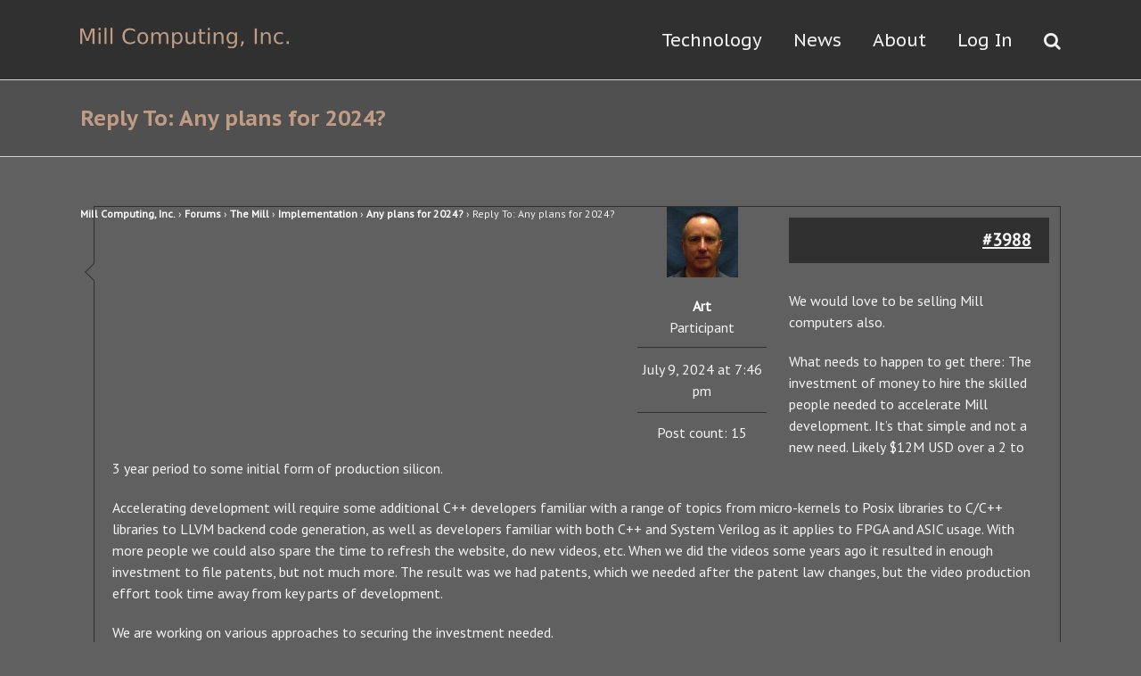

--- FILE ---
content_type: application/x-javascript; charset=utf-8
request_url: https://millcomputing.com/blog/wp-content/cache/minify/d68bd.js
body_size: 4088
content:
function apbct_collect_visible_fields(e){var t=[],n="",c=0,o="",a=0,i=[];for(var l in e.elements)isNaN(+l)||(t[l]=e.elements[l]);return(t=t.filter(function(e){return-1===i.indexOf(e.getAttribute("name"))&&(-1===["radio","checkbox"].indexOf(e.getAttribute("type"))||(i.push(e.getAttribute("name")),!1))})).forEach(function(e,t,i){"submit"!==e.getAttribute("type")&&null!==e.getAttribute("name")&&"ct_checkjs"!==e.getAttribute("name")&&("none"!==getComputedStyle(e).display&&"hidden"!==getComputedStyle(e).visibility&&"0"!==getComputedStyle(e).opacity&&"hidden"!==e.getAttribute("type")||e.classList.contains("wp-editor-area")?(n+=" "+e.getAttribute("name"),c++):(o+=" "+e.getAttribute("name"),a++))}),o=o.trim(),{visible_fields:n=n.trim(),visible_fields_count:c,invisible_fields:o,invisible_fields_count:a}}function apbct_visible_fields_set_cookie(e,t){var i="object"==typeof e&&null!==e?e:{};if("native"===ctPublic.data__cookies_type)for(var n in i){if(10<n)return;ctSetCookie("apbct_visible_fields_"+(void 0!==t?t:n),JSON.stringify(i[n]))}else ctSetCookie("apbct_visible_fields",JSON.stringify(i))}function apbct_visible_fields_already_collected(e,t){if(0<e.length&&0<t.elements.length){var i=t.method,n=(t.action,t.elements.length),c=[];for(var o in t.elements)isNaN(+o)||(c[o]=t.elements[o]);for(var a=0;a<e.length;a++){if(e[a].method!==i)return!1;if(e[a].action,e[a].fields_count!==n)return!1;var l=e[a].fields_names;for(var s in l){if(0<c.filter(function(e,t,i){var n=e.name,c=e.type;if(l[s].fieldName===n&&l[s].fieldType===c)return!0}).length)return!0}}return!1}return!1}function apbct_get_form_details(e){if(0<e.elements.length){var t={},n=e.elements;for(i=0;i<n.length;i++){var c=n[i].name,o=n[i].type;t[i]={fieldName:c,fieldType:o}}return{method:e.method,action:e.action,fields_count:e.elements.length,fields_names:t}}return!1}function apbct_js_keys__set_input_value(e,t,i,n){if(0<document.querySelectorAll("[name^=ct_checkjs]").length)for(var c=document.querySelectorAll("[name^=ct_checkjs]"),o=0;o<c.length;o++)c[o].value=e.js_key}function apbctGetScreenInfo(){return JSON.stringify({fullWidth:document.documentElement.scrollWidth,fullHeight:Math.max(document.body.scrollHeight,document.documentElement.scrollHeight,document.body.offsetHeight,document.documentElement.offsetHeight,document.body.clientHeight,document.documentElement.clientHeight),visibleWidth:document.documentElement.clientWidth,visibleHeight:document.documentElement.clientHeight})}!function(){var o=new Date,t=(new Date).getTime(),i=!0,n=[],c=0,a={},e=!1,l=!1;function s(e,t,i){"function"==typeof window.addEventListener?e.addEventListener(t,i):e.attachEvent(t,i)}function r(e,t,i){"function"==typeof window.removeEventListener?e.removeEventListener(t,i):e.detachEvent(t,i)}var _=function(){var e=Math.floor((new Date).getTime()/1e3);ctSetCookie("ct_fkp_timestamp",e),r(window,"mousedown",_),r(window,"keydown",_)},u=setInterval(function(){i=!0},150),d=setInterval(function(){ctSetCookie("ct_pointer_data",JSON.stringify(n))},1200),m=function(e){l||(ctSetCookie("ct_mouse_moved","true"),l=!0),!0===i&&(n.push([Math.round(e.clientY),Math.round(e.clientX),Math.round((new Date).getTime()-t)]),i=!1,50<=++c&&(r(window,"mousemove",m),clearInterval(u),clearInterval(d)))};function f(e){var t=e.target.value;!t||t in a||("rest"===ctPublicFunctions.data__ajax_type?apbct_public_sendREST("check_email_before_post",{method:"POST",data:{email:t},callback:function(e){e.result&&(a[t]={result:e.result,timestamp:Date.now()/1e3|0},ctSetCookie("ct_checked_emails",JSON.stringify(a)))}}):"custom_ajax"===ctPublicFunctions.data__ajax_type?apbct_public_sendAJAX({action:"apbct_email_check_before_post",email:t},{apbct_ajax:1,callback:function(e){e.result&&(a[t]={result:e.result,timestamp:Date.now()/1e3|0},ctSetCookie("ct_checked_emails",JSON.stringify(a)))}}):"admin_ajax"===ctPublicFunctions.data__ajax_type&&apbct_public_sendAJAX({action:"apbct_email_check_before_post",email:t},{callback:function(e){e.result&&(a[t]={result:e.result,timestamp:Date.now()/1e3|0},ctSetCookie("ct_checked_emails",JSON.stringify(a)))}}))}function p(e){ctSetCookie("apbct_pixel_url",e),+ctPublic.pixel__enabled&&(document.getElementById("apbct_pixel")||jQuery("body").append('<img alt="Cleantalk Pixel" id="apbct_pixel" style="display: none; left: 99999px;" src="'+e+'">'))}s(window,"mousemove",m),s(window,"mousedown",_),s(window,"keydown",_),s(window,"scroll",function(){e||(ctSetCookie("ct_has_scrolled","true"),e=!0)}),s(window,"DOMContentLoaded",function(){var e,t=[["ct_ps_timestamp",Math.floor((new Date).getTime()/1e3)],["ct_fkp_timestamp","0"],["ct_pointer_data","0"],["ct_timezone",o.getTimezoneOffset()/60*-1],["ct_screen_info",apbctGetScreenInfo()],["ct_has_scrolled","false"],["ct_mouse_moved","false"]];if("native"!==ctPublic.data__cookies_type)t.push(["apbct_visible_fields","0"]);else{var i=document.cookie.split(";");if(0!==i.length)for(var n=0;n<i.length;n++){var c=i[n].trim().split("=")[0];0===c.indexOf("apbct_visible_fields_")&&ctDeleteCookie(c)}}+ctPublic.pixel__setting&&(+ctPublic.pixel__enabled?"rest"===ctPublicFunctions.data__ajax_type?apbct_public_sendREST("apbct_get_pixel_url",{method:"POST",callback:function(e){e&&p(e)}}):(e="custom_ajax"===ctPublicFunctions.data__ajax_type?1:0,apbct_public_sendAJAX({action:"apbct_get_pixel_url"},{apbct_ajax:e,notJson:!0,callback:function(e){e&&p(e)}})):t.push(["apbct_pixel_url",ctPublic.pixel__url])),+ctPublic.data__email_check_before_post&&(t.push(["ct_checked_emails","0"]),jQuery("input[type = 'email'], #email").blur(f)),ctSetCookie(t),setTimeout(function(){for(var e={},t=[],i=0;i<document.forms.length;i++){var n=document.forms[i];n.classList.contains("slp_search_form")||n.parentElement.classList.contains("mec-booking")||-1!==n.action.toString().indexOf("activehosted.com")||n.id&&"caspioform"===n.id||n.classList&&n.classList.contains("tinkoffPayRow")||n.classList&&n.classList.contains("give-form")||n.id&&"ult-forgot-password-form"===n.id||n.id&&-1!==n.id.toString().indexOf("calculatedfields")||(apbct_visible_fields_already_collected(t,n)||(e[i]=apbct_collect_visible_fields(n),t.push(apbct_get_form_details(n))),n.onsubmit_prev=n.onsubmit,n.ctFormIndex=i,n.onsubmit=function(e){var t;"native"!==ctPublic.data__cookies_type&&void 0!==e.target.ctFormIndex&&((t={})[0]=apbct_collect_visible_fields(this),apbct_visible_fields_set_cookie(t,e.target.ctFormIndex)),e.target.onsubmit_prev instanceof Function&&setTimeout(function(){e.target.onsubmit_prev.call(e.target,e)},500)})}apbct_visible_fields_set_cookie(e)},1e3)})}(),"undefined"!=typeof jQuery&&jQuery(document).ajaxComplete(function(e,t,i){var n;!t.responseText||-1===t.responseText.indexOf('"apbct')||void 0!==(n=JSON.parse(t.responseText)).apbct&&(n=n.apbct).blocked&&(document.dispatchEvent(new CustomEvent("apbctAjaxBockAlert",{bubbles:!0,detail:{message:n.comment}})),cleantalkModal.loaded=n.comment,cleantalkModal.open(),1==+n.stop_script&&window.stop())});
//# sourceMappingURL=apbct-public.min.js.map

;cleantalkModal={loaded:!1,loading:!1,opened:!1,opening:!1,load:function(e){this.loaded||(this.loading=!0,callback=function(e,t,a,n){cleantalkModal.loading=!1,cleantalkModal.loaded=e,document.dispatchEvent(new CustomEvent("cleantalkModalContentLoaded",{bubbles:!0}))},("function"==typeof apbct_admin_sendAJAX?apbct_admin_sendAJAX:apbct_public_sendAJAX)({action:e},{callback:callback,notJson:!0}))},open:function(){function e(){var e="";for(key in this.styles)e+=key+":"+this.styles[key]+";";return e}var t={styles:{"z-index":"9999",position:"fixed",top:"0",left:"0",width:"100%",height:"100%",background:"rgba(0,0,0,0.5)",display:"flex","justify-content":"center","align-items":"center"},toString:e},a={styles:{position:"relative",padding:"30px",background:"#FFF",border:"1px solid rgba(0,0,0,0.75)","border-radius":"4px","box-shadow":"7px 7px 5px 0px rgba(50,50,50,0.75)"},toString:e},n={styles:{position:"absolute",background:"#FFF",width:"20px",height:"20px",border:"2px solid rgba(0,0,0,0.75)","border-radius":"15px",cursor:"pointer",top:"-8px",right:"-8px","box-sizing":"content-box"},toString:e},o={styles:{content:'""',display:"block",position:"absolute",background:"#000","border-radius":"1px",width:"2px",height:"16px",top:"2px",left:"9px",transform:"rotate(45deg)"},toString:e},l={styles:{content:'""',display:"block",position:"absolute",background:"#000","border-radius":"1px",width:"2px",height:"16px",top:"2px",left:"9px",transform:"rotate(-45deg)"},toString:e},d={styles:{overflow:"hidden"},toString:e},i=document.createElement("style");i.setAttribute("id","cleantalk-modal-styles"),i.innerHTML="body.cleantalk-modal-opened{"+d+"}",i.innerHTML+="#cleantalk-modal-overlay{"+t+"}",i.innerHTML+="#cleantalk-modal-close{"+n+"}",i.innerHTML+="#cleantalk-modal-close:before{"+o+"}",i.innerHTML+="#cleantalk-modal-close:after{"+l+"}",document.body.append(i);var c=document.createElement("div");c.setAttribute("id","cleantalk-modal-overlay"),document.body.append(c),document.body.classList.add("cleantalk-modal-opened");var r=document.createElement("div");r.setAttribute("id","cleantalk-modal-inner"),r.setAttribute("style",a),c.append(r);var s=document.createElement("div");s.setAttribute("id","cleantalk-modal-close"),r.append(s);var p=document.createElement("div");this.loaded?p.innerHTML=this.loaded:(p.innerHTML="Loading...",this.load("get_options_template")),p.setAttribute("id","cleantalk-modal-content"),r.append(p),this.opened=!0},close:function(){document.body.classList.remove("cleantalk-modal-opened"),document.getElementById("cleantalk-modal-overlay").remove(),document.getElementById("cleantalk-modal-styles").remove(),document.dispatchEvent(new CustomEvent("cleantalkModalClosed",{bubbles:!0}))}},document.addEventListener("click",function(e){(e.target&&"cleantalk-modal-overlay"===e.target.id||"cleantalk-modal-close"===e.target.id)&&cleantalkModal.close()}),document.addEventListener("cleantalkModalContentLoaded",function(e){cleantalkModal.opened&&cleantalkModal.loaded&&(document.getElementById("cleantalk-modal-content").innerHTML=cleantalkModal.loaded)});
//# sourceMappingURL=cleantalk-modal.min.js.map
